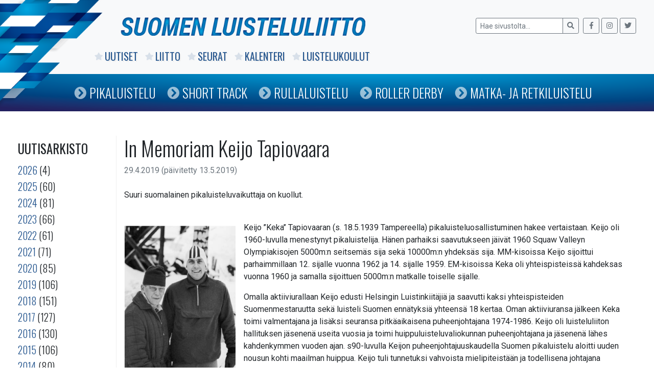

--- FILE ---
content_type: text/html; charset=UTF-8
request_url: https://www.luisteluliitto.fi/2019/04/29/in-memoriam-keijo-tapiovaara/
body_size: 8048
content:
<!DOCTYPE html>
<html class="no-js" lang="fi">
<head>
    <meta charset="utf-8">
    <meta http-equiv="X-UA-Compatible" content="IE=edge">
    <meta name="viewport" content="width=device-width, initial-scale=1.0">
    <title>In Memoriam Keijo Tapiovaara &#8211; Suomen Luisteluliitto</title>
<meta name='robots' content='max-image-preview:large' />
<link rel='dns-prefetch' href='//code.jquery.com' />
<link rel='dns-prefetch' href='//www.luisteluliitto.fi' />
<link rel='dns-prefetch' href='//maps.googleapis.com' />
<link rel='dns-prefetch' href='//cdnjs.cloudflare.com' />
<link rel='dns-prefetch' href='//maxcdn.bootstrapcdn.com' />
<link rel='dns-prefetch' href='//use.fontawesome.com' />
<link rel="alternate" title="oEmbed (JSON)" type="application/json+oembed" href="https://www.luisteluliitto.fi/wp-json/oembed/1.0/embed?url=https%3A%2F%2Fwww.luisteluliitto.fi%2F2019%2F04%2F29%2Fin-memoriam-keijo-tapiovaara%2F" />
<link rel="alternate" title="oEmbed (XML)" type="text/xml+oembed" href="https://www.luisteluliitto.fi/wp-json/oembed/1.0/embed?url=https%3A%2F%2Fwww.luisteluliitto.fi%2F2019%2F04%2F29%2Fin-memoriam-keijo-tapiovaara%2F&#038;format=xml" />
<style id='wp-img-auto-sizes-contain-inline-css' type='text/css'>
img:is([sizes=auto i],[sizes^="auto," i]){contain-intrinsic-size:3000px 1500px}
/*# sourceURL=wp-img-auto-sizes-contain-inline-css */
</style>
<link rel='stylesheet' id='fa-css' href='https://maxcdn.bootstrapcdn.com/font-awesome/4.6.1/css/font-awesome.min.css' type='text/css' media='all' />
<link rel='stylesheet' id='jqui-css' href='https://code.jquery.com/ui/1.11.4/themes/flick/jquery-ui.css' type='text/css' media='all' />
<link rel='stylesheet' id='dtp-css' href='https://www.luisteluliitto.fi/wp-content/plugins/datalatu-kalenteri/css/jquery.datetimepicker.css' type='text/css' media='all' />
<link rel='stylesheet' id='wp-block-library-css' href='https://www.luisteluliitto.fi/wp-includes/css/dist/block-library/style.min.css' type='text/css' media='all' />
<style id='wp-block-image-inline-css' type='text/css'>
.wp-block-image>a,.wp-block-image>figure>a{display:inline-block}.wp-block-image img{box-sizing:border-box;height:auto;max-width:100%;vertical-align:bottom}@media not (prefers-reduced-motion){.wp-block-image img.hide{visibility:hidden}.wp-block-image img.show{animation:show-content-image .4s}}.wp-block-image[style*=border-radius] img,.wp-block-image[style*=border-radius]>a{border-radius:inherit}.wp-block-image.has-custom-border img{box-sizing:border-box}.wp-block-image.aligncenter{text-align:center}.wp-block-image.alignfull>a,.wp-block-image.alignwide>a{width:100%}.wp-block-image.alignfull img,.wp-block-image.alignwide img{height:auto;width:100%}.wp-block-image .aligncenter,.wp-block-image .alignleft,.wp-block-image .alignright,.wp-block-image.aligncenter,.wp-block-image.alignleft,.wp-block-image.alignright{display:table}.wp-block-image .aligncenter>figcaption,.wp-block-image .alignleft>figcaption,.wp-block-image .alignright>figcaption,.wp-block-image.aligncenter>figcaption,.wp-block-image.alignleft>figcaption,.wp-block-image.alignright>figcaption{caption-side:bottom;display:table-caption}.wp-block-image .alignleft{float:left;margin:.5em 1em .5em 0}.wp-block-image .alignright{float:right;margin:.5em 0 .5em 1em}.wp-block-image .aligncenter{margin-left:auto;margin-right:auto}.wp-block-image :where(figcaption){margin-bottom:1em;margin-top:.5em}.wp-block-image.is-style-circle-mask img{border-radius:9999px}@supports ((-webkit-mask-image:none) or (mask-image:none)) or (-webkit-mask-image:none){.wp-block-image.is-style-circle-mask img{border-radius:0;-webkit-mask-image:url('data:image/svg+xml;utf8,<svg viewBox="0 0 100 100" xmlns="http://www.w3.org/2000/svg"><circle cx="50" cy="50" r="50"/></svg>');mask-image:url('data:image/svg+xml;utf8,<svg viewBox="0 0 100 100" xmlns="http://www.w3.org/2000/svg"><circle cx="50" cy="50" r="50"/></svg>');mask-mode:alpha;-webkit-mask-position:center;mask-position:center;-webkit-mask-repeat:no-repeat;mask-repeat:no-repeat;-webkit-mask-size:contain;mask-size:contain}}:root :where(.wp-block-image.is-style-rounded img,.wp-block-image .is-style-rounded img){border-radius:9999px}.wp-block-image figure{margin:0}.wp-lightbox-container{display:flex;flex-direction:column;position:relative}.wp-lightbox-container img{cursor:zoom-in}.wp-lightbox-container img:hover+button{opacity:1}.wp-lightbox-container button{align-items:center;backdrop-filter:blur(16px) saturate(180%);background-color:#5a5a5a40;border:none;border-radius:4px;cursor:zoom-in;display:flex;height:20px;justify-content:center;opacity:0;padding:0;position:absolute;right:16px;text-align:center;top:16px;width:20px;z-index:100}@media not (prefers-reduced-motion){.wp-lightbox-container button{transition:opacity .2s ease}}.wp-lightbox-container button:focus-visible{outline:3px auto #5a5a5a40;outline:3px auto -webkit-focus-ring-color;outline-offset:3px}.wp-lightbox-container button:hover{cursor:pointer;opacity:1}.wp-lightbox-container button:focus{opacity:1}.wp-lightbox-container button:focus,.wp-lightbox-container button:hover,.wp-lightbox-container button:not(:hover):not(:active):not(.has-background){background-color:#5a5a5a40;border:none}.wp-lightbox-overlay{box-sizing:border-box;cursor:zoom-out;height:100vh;left:0;overflow:hidden;position:fixed;top:0;visibility:hidden;width:100%;z-index:100000}.wp-lightbox-overlay .close-button{align-items:center;cursor:pointer;display:flex;justify-content:center;min-height:40px;min-width:40px;padding:0;position:absolute;right:calc(env(safe-area-inset-right) + 16px);top:calc(env(safe-area-inset-top) + 16px);z-index:5000000}.wp-lightbox-overlay .close-button:focus,.wp-lightbox-overlay .close-button:hover,.wp-lightbox-overlay .close-button:not(:hover):not(:active):not(.has-background){background:none;border:none}.wp-lightbox-overlay .lightbox-image-container{height:var(--wp--lightbox-container-height);left:50%;overflow:hidden;position:absolute;top:50%;transform:translate(-50%,-50%);transform-origin:top left;width:var(--wp--lightbox-container-width);z-index:9999999999}.wp-lightbox-overlay .wp-block-image{align-items:center;box-sizing:border-box;display:flex;height:100%;justify-content:center;margin:0;position:relative;transform-origin:0 0;width:100%;z-index:3000000}.wp-lightbox-overlay .wp-block-image img{height:var(--wp--lightbox-image-height);min-height:var(--wp--lightbox-image-height);min-width:var(--wp--lightbox-image-width);width:var(--wp--lightbox-image-width)}.wp-lightbox-overlay .wp-block-image figcaption{display:none}.wp-lightbox-overlay button{background:none;border:none}.wp-lightbox-overlay .scrim{background-color:#fff;height:100%;opacity:.9;position:absolute;width:100%;z-index:2000000}.wp-lightbox-overlay.active{visibility:visible}@media not (prefers-reduced-motion){.wp-lightbox-overlay.active{animation:turn-on-visibility .25s both}.wp-lightbox-overlay.active img{animation:turn-on-visibility .35s both}.wp-lightbox-overlay.show-closing-animation:not(.active){animation:turn-off-visibility .35s both}.wp-lightbox-overlay.show-closing-animation:not(.active) img{animation:turn-off-visibility .25s both}.wp-lightbox-overlay.zoom.active{animation:none;opacity:1;visibility:visible}.wp-lightbox-overlay.zoom.active .lightbox-image-container{animation:lightbox-zoom-in .4s}.wp-lightbox-overlay.zoom.active .lightbox-image-container img{animation:none}.wp-lightbox-overlay.zoom.active .scrim{animation:turn-on-visibility .4s forwards}.wp-lightbox-overlay.zoom.show-closing-animation:not(.active){animation:none}.wp-lightbox-overlay.zoom.show-closing-animation:not(.active) .lightbox-image-container{animation:lightbox-zoom-out .4s}.wp-lightbox-overlay.zoom.show-closing-animation:not(.active) .lightbox-image-container img{animation:none}.wp-lightbox-overlay.zoom.show-closing-animation:not(.active) .scrim{animation:turn-off-visibility .4s forwards}}@keyframes show-content-image{0%{visibility:hidden}99%{visibility:hidden}to{visibility:visible}}@keyframes turn-on-visibility{0%{opacity:0}to{opacity:1}}@keyframes turn-off-visibility{0%{opacity:1;visibility:visible}99%{opacity:0;visibility:visible}to{opacity:0;visibility:hidden}}@keyframes lightbox-zoom-in{0%{transform:translate(calc((-100vw + var(--wp--lightbox-scrollbar-width))/2 + var(--wp--lightbox-initial-left-position)),calc(-50vh + var(--wp--lightbox-initial-top-position))) scale(var(--wp--lightbox-scale))}to{transform:translate(-50%,-50%) scale(1)}}@keyframes lightbox-zoom-out{0%{transform:translate(-50%,-50%) scale(1);visibility:visible}99%{visibility:visible}to{transform:translate(calc((-100vw + var(--wp--lightbox-scrollbar-width))/2 + var(--wp--lightbox-initial-left-position)),calc(-50vh + var(--wp--lightbox-initial-top-position))) scale(var(--wp--lightbox-scale));visibility:hidden}}
/*# sourceURL=https://www.luisteluliitto.fi/wp-includes/blocks/image/style.min.css */
</style>
<style id='wp-block-paragraph-inline-css' type='text/css'>
.is-small-text{font-size:.875em}.is-regular-text{font-size:1em}.is-large-text{font-size:2.25em}.is-larger-text{font-size:3em}.has-drop-cap:not(:focus):first-letter{float:left;font-size:8.4em;font-style:normal;font-weight:100;line-height:.68;margin:.05em .1em 0 0;text-transform:uppercase}body.rtl .has-drop-cap:not(:focus):first-letter{float:none;margin-left:.1em}p.has-drop-cap.has-background{overflow:hidden}:root :where(p.has-background){padding:1.25em 2.375em}:where(p.has-text-color:not(.has-link-color)) a{color:inherit}p.has-text-align-left[style*="writing-mode:vertical-lr"],p.has-text-align-right[style*="writing-mode:vertical-rl"]{rotate:180deg}
/*# sourceURL=https://www.luisteluliitto.fi/wp-includes/blocks/paragraph/style.min.css */
</style>
<style id='global-styles-inline-css' type='text/css'>
:root{--wp--preset--aspect-ratio--square: 1;--wp--preset--aspect-ratio--4-3: 4/3;--wp--preset--aspect-ratio--3-4: 3/4;--wp--preset--aspect-ratio--3-2: 3/2;--wp--preset--aspect-ratio--2-3: 2/3;--wp--preset--aspect-ratio--16-9: 16/9;--wp--preset--aspect-ratio--9-16: 9/16;--wp--preset--color--black: #000000;--wp--preset--color--cyan-bluish-gray: #abb8c3;--wp--preset--color--white: #ffffff;--wp--preset--color--pale-pink: #f78da7;--wp--preset--color--vivid-red: #cf2e2e;--wp--preset--color--luminous-vivid-orange: #ff6900;--wp--preset--color--luminous-vivid-amber: #fcb900;--wp--preset--color--light-green-cyan: #7bdcb5;--wp--preset--color--vivid-green-cyan: #00d084;--wp--preset--color--pale-cyan-blue: #8ed1fc;--wp--preset--color--vivid-cyan-blue: #0693e3;--wp--preset--color--vivid-purple: #9b51e0;--wp--preset--gradient--vivid-cyan-blue-to-vivid-purple: linear-gradient(135deg,rgb(6,147,227) 0%,rgb(155,81,224) 100%);--wp--preset--gradient--light-green-cyan-to-vivid-green-cyan: linear-gradient(135deg,rgb(122,220,180) 0%,rgb(0,208,130) 100%);--wp--preset--gradient--luminous-vivid-amber-to-luminous-vivid-orange: linear-gradient(135deg,rgb(252,185,0) 0%,rgb(255,105,0) 100%);--wp--preset--gradient--luminous-vivid-orange-to-vivid-red: linear-gradient(135deg,rgb(255,105,0) 0%,rgb(207,46,46) 100%);--wp--preset--gradient--very-light-gray-to-cyan-bluish-gray: linear-gradient(135deg,rgb(238,238,238) 0%,rgb(169,184,195) 100%);--wp--preset--gradient--cool-to-warm-spectrum: linear-gradient(135deg,rgb(74,234,220) 0%,rgb(151,120,209) 20%,rgb(207,42,186) 40%,rgb(238,44,130) 60%,rgb(251,105,98) 80%,rgb(254,248,76) 100%);--wp--preset--gradient--blush-light-purple: linear-gradient(135deg,rgb(255,206,236) 0%,rgb(152,150,240) 100%);--wp--preset--gradient--blush-bordeaux: linear-gradient(135deg,rgb(254,205,165) 0%,rgb(254,45,45) 50%,rgb(107,0,62) 100%);--wp--preset--gradient--luminous-dusk: linear-gradient(135deg,rgb(255,203,112) 0%,rgb(199,81,192) 50%,rgb(65,88,208) 100%);--wp--preset--gradient--pale-ocean: linear-gradient(135deg,rgb(255,245,203) 0%,rgb(182,227,212) 50%,rgb(51,167,181) 100%);--wp--preset--gradient--electric-grass: linear-gradient(135deg,rgb(202,248,128) 0%,rgb(113,206,126) 100%);--wp--preset--gradient--midnight: linear-gradient(135deg,rgb(2,3,129) 0%,rgb(40,116,252) 100%);--wp--preset--font-size--small: 13px;--wp--preset--font-size--medium: 20px;--wp--preset--font-size--large: 36px;--wp--preset--font-size--x-large: 42px;--wp--preset--spacing--20: 0.44rem;--wp--preset--spacing--30: 0.67rem;--wp--preset--spacing--40: 1rem;--wp--preset--spacing--50: 1.5rem;--wp--preset--spacing--60: 2.25rem;--wp--preset--spacing--70: 3.38rem;--wp--preset--spacing--80: 5.06rem;--wp--preset--shadow--natural: 6px 6px 9px rgba(0, 0, 0, 0.2);--wp--preset--shadow--deep: 12px 12px 50px rgba(0, 0, 0, 0.4);--wp--preset--shadow--sharp: 6px 6px 0px rgba(0, 0, 0, 0.2);--wp--preset--shadow--outlined: 6px 6px 0px -3px rgb(255, 255, 255), 6px 6px rgb(0, 0, 0);--wp--preset--shadow--crisp: 6px 6px 0px rgb(0, 0, 0);}:where(.is-layout-flex){gap: 0.5em;}:where(.is-layout-grid){gap: 0.5em;}body .is-layout-flex{display: flex;}.is-layout-flex{flex-wrap: wrap;align-items: center;}.is-layout-flex > :is(*, div){margin: 0;}body .is-layout-grid{display: grid;}.is-layout-grid > :is(*, div){margin: 0;}:where(.wp-block-columns.is-layout-flex){gap: 2em;}:where(.wp-block-columns.is-layout-grid){gap: 2em;}:where(.wp-block-post-template.is-layout-flex){gap: 1.25em;}:where(.wp-block-post-template.is-layout-grid){gap: 1.25em;}.has-black-color{color: var(--wp--preset--color--black) !important;}.has-cyan-bluish-gray-color{color: var(--wp--preset--color--cyan-bluish-gray) !important;}.has-white-color{color: var(--wp--preset--color--white) !important;}.has-pale-pink-color{color: var(--wp--preset--color--pale-pink) !important;}.has-vivid-red-color{color: var(--wp--preset--color--vivid-red) !important;}.has-luminous-vivid-orange-color{color: var(--wp--preset--color--luminous-vivid-orange) !important;}.has-luminous-vivid-amber-color{color: var(--wp--preset--color--luminous-vivid-amber) !important;}.has-light-green-cyan-color{color: var(--wp--preset--color--light-green-cyan) !important;}.has-vivid-green-cyan-color{color: var(--wp--preset--color--vivid-green-cyan) !important;}.has-pale-cyan-blue-color{color: var(--wp--preset--color--pale-cyan-blue) !important;}.has-vivid-cyan-blue-color{color: var(--wp--preset--color--vivid-cyan-blue) !important;}.has-vivid-purple-color{color: var(--wp--preset--color--vivid-purple) !important;}.has-black-background-color{background-color: var(--wp--preset--color--black) !important;}.has-cyan-bluish-gray-background-color{background-color: var(--wp--preset--color--cyan-bluish-gray) !important;}.has-white-background-color{background-color: var(--wp--preset--color--white) !important;}.has-pale-pink-background-color{background-color: var(--wp--preset--color--pale-pink) !important;}.has-vivid-red-background-color{background-color: var(--wp--preset--color--vivid-red) !important;}.has-luminous-vivid-orange-background-color{background-color: var(--wp--preset--color--luminous-vivid-orange) !important;}.has-luminous-vivid-amber-background-color{background-color: var(--wp--preset--color--luminous-vivid-amber) !important;}.has-light-green-cyan-background-color{background-color: var(--wp--preset--color--light-green-cyan) !important;}.has-vivid-green-cyan-background-color{background-color: var(--wp--preset--color--vivid-green-cyan) !important;}.has-pale-cyan-blue-background-color{background-color: var(--wp--preset--color--pale-cyan-blue) !important;}.has-vivid-cyan-blue-background-color{background-color: var(--wp--preset--color--vivid-cyan-blue) !important;}.has-vivid-purple-background-color{background-color: var(--wp--preset--color--vivid-purple) !important;}.has-black-border-color{border-color: var(--wp--preset--color--black) !important;}.has-cyan-bluish-gray-border-color{border-color: var(--wp--preset--color--cyan-bluish-gray) !important;}.has-white-border-color{border-color: var(--wp--preset--color--white) !important;}.has-pale-pink-border-color{border-color: var(--wp--preset--color--pale-pink) !important;}.has-vivid-red-border-color{border-color: var(--wp--preset--color--vivid-red) !important;}.has-luminous-vivid-orange-border-color{border-color: var(--wp--preset--color--luminous-vivid-orange) !important;}.has-luminous-vivid-amber-border-color{border-color: var(--wp--preset--color--luminous-vivid-amber) !important;}.has-light-green-cyan-border-color{border-color: var(--wp--preset--color--light-green-cyan) !important;}.has-vivid-green-cyan-border-color{border-color: var(--wp--preset--color--vivid-green-cyan) !important;}.has-pale-cyan-blue-border-color{border-color: var(--wp--preset--color--pale-cyan-blue) !important;}.has-vivid-cyan-blue-border-color{border-color: var(--wp--preset--color--vivid-cyan-blue) !important;}.has-vivid-purple-border-color{border-color: var(--wp--preset--color--vivid-purple) !important;}.has-vivid-cyan-blue-to-vivid-purple-gradient-background{background: var(--wp--preset--gradient--vivid-cyan-blue-to-vivid-purple) !important;}.has-light-green-cyan-to-vivid-green-cyan-gradient-background{background: var(--wp--preset--gradient--light-green-cyan-to-vivid-green-cyan) !important;}.has-luminous-vivid-amber-to-luminous-vivid-orange-gradient-background{background: var(--wp--preset--gradient--luminous-vivid-amber-to-luminous-vivid-orange) !important;}.has-luminous-vivid-orange-to-vivid-red-gradient-background{background: var(--wp--preset--gradient--luminous-vivid-orange-to-vivid-red) !important;}.has-very-light-gray-to-cyan-bluish-gray-gradient-background{background: var(--wp--preset--gradient--very-light-gray-to-cyan-bluish-gray) !important;}.has-cool-to-warm-spectrum-gradient-background{background: var(--wp--preset--gradient--cool-to-warm-spectrum) !important;}.has-blush-light-purple-gradient-background{background: var(--wp--preset--gradient--blush-light-purple) !important;}.has-blush-bordeaux-gradient-background{background: var(--wp--preset--gradient--blush-bordeaux) !important;}.has-luminous-dusk-gradient-background{background: var(--wp--preset--gradient--luminous-dusk) !important;}.has-pale-ocean-gradient-background{background: var(--wp--preset--gradient--pale-ocean) !important;}.has-electric-grass-gradient-background{background: var(--wp--preset--gradient--electric-grass) !important;}.has-midnight-gradient-background{background: var(--wp--preset--gradient--midnight) !important;}.has-small-font-size{font-size: var(--wp--preset--font-size--small) !important;}.has-medium-font-size{font-size: var(--wp--preset--font-size--medium) !important;}.has-large-font-size{font-size: var(--wp--preset--font-size--large) !important;}.has-x-large-font-size{font-size: var(--wp--preset--font-size--x-large) !important;}
/*# sourceURL=global-styles-inline-css */
</style>

<style id='classic-theme-styles-inline-css' type='text/css'>
/*! This file is auto-generated */
.wp-block-button__link{color:#fff;background-color:#32373c;border-radius:9999px;box-shadow:none;text-decoration:none;padding:calc(.667em + 2px) calc(1.333em + 2px);font-size:1.125em}.wp-block-file__button{background:#32373c;color:#fff;text-decoration:none}
/*# sourceURL=/wp-includes/css/classic-themes.min.css */
</style>
<link rel='stylesheet' id='tablepress-default-css' href='https://www.luisteluliitto.fi/wp-content/plugins/tablepress/css/build/default.css' type='text/css' media='all' />
<link rel='stylesheet' id='bootstrap-css' href='https://cdnjs.cloudflare.com/ajax/libs/twitter-bootstrap/4.1.3/css/bootstrap.min.css' type='text/css' media='all' />
<link rel='stylesheet' id='fontawesome5-css' href='https://use.fontawesome.com/releases/v5.6.1/css/all.css' type='text/css' media='all' />
<link rel='stylesheet' id='gutenberg-blocks-css' href='https://www.luisteluliitto.fi/wp-content/themes/sll/theme/css/blocks.css' type='text/css' media='all' />
<link rel='stylesheet' id='sll-css' href='https://www.luisteluliitto.fi/wp-content/themes/sll/theme/css/sll.css' type='text/css' media='all' />
<script type="text/javascript" src="https://www.luisteluliitto.fi/wp-includes/js/jquery/jquery.min.js" id="jquery-core-js"></script>
<script type="text/javascript" src="https://www.luisteluliitto.fi/wp-includes/js/jquery/jquery-migrate.min.js" id="jquery-migrate-js"></script>
<script type="text/javascript" src="https://code.jquery.com/jquery-2.2.4.min.js" id="jq-js"></script>
<script type="text/javascript" src="https://code.jquery.com/ui/1.11.4/jquery-ui.min.js" id="jqui-js"></script>
<script type="text/javascript" src="https://www.luisteluliitto.fi/wp-content/plugins/datalatu-kalenteri/js/jquery.datetimepicker.full.min.js" id="dtp-js"></script>
<script type="text/javascript" src="https://maps.googleapis.com/maps/api/js" id="gmaps-js"></script>
<script type="text/javascript" src="https://www.luisteluliitto.fi/wp-content/plugins/datalatu-kalenteri/js/jquery.geocomplete.min.js" id="gcomplete-js"></script>
<link rel="https://api.w.org/" href="https://www.luisteluliitto.fi/wp-json/" /><link rel="alternate" title="JSON" type="application/json" href="https://www.luisteluliitto.fi/wp-json/wp/v2/posts/8089" /><link rel="canonical" href="https://www.luisteluliitto.fi/2019/04/29/in-memoriam-keijo-tapiovaara/" />
<meta property="og:title" content="In Memoriam Keijo Tapiovaara">
<meta property="og:description" content="Suuri suomalainen pikaluisteluvaikuttaja on kuollut.">
<meta property="og:image" content="https://www.luisteluliitto.fi/wp-content/uploads/2019/04/KeijoTapiovaara.jpg">
<meta property="og:url" content="https://www.luisteluliitto.fi/2019/04/29/in-memoriam-keijo-tapiovaara/">
<meta property="og:type" content="article">
<link rel="icon" href="https://www.luisteluliitto.fi/wp-content/uploads/2019/02/cropped-liiton-logo-32x32.jpg" sizes="32x32" />
<link rel="icon" href="https://www.luisteluliitto.fi/wp-content/uploads/2019/02/cropped-liiton-logo-192x192.jpg" sizes="192x192" />
<link rel="apple-touch-icon" href="https://www.luisteluliitto.fi/wp-content/uploads/2019/02/cropped-liiton-logo-180x180.jpg" />
<meta name="msapplication-TileImage" content="https://www.luisteluliitto.fi/wp-content/uploads/2019/02/cropped-liiton-logo-270x270.jpg" />
    <link href='https://fonts.googleapis.com/css?family=Roboto:400,300,500,700,400italic,300italic' rel='stylesheet' type='text/css'>
    <link href='https://fonts.googleapis.com/css?family=Oswald:400,700,300' rel='stylesheet' type='text/css'>
    <link rel="stylesheet" href="https://cdnjs.cloudflare.com/ajax/libs/Swiper/4.4.6/css/swiper.min.css">
    <script src="https://cdnjs.cloudflare.com/ajax/libs/Swiper/4.4.6/js/swiper.min.js"></script>
</head>

<body class="wp-singular post-template-default single single-post postid-8089 single-format-standard wp-theme-sll">


<nav id="navbar" class="navbar-expand-md navbar-light bg-light">

    <div class="container">

        <img id="graph" src="/wp-content/themes/sll/images/graph.png" />

        <a href="/"><img class="logo" src="/wp-content/themes/sll/images/logo.png" /></a>

        <img class="logo-mobile" src="/wp-content/themes/sll/images/logo-mobile.png" />

            <form class="form-inline ml-auto pt-2 pt-md-0" role="search" method="get" id="searchform" action="https://www.luisteluliitto.fi/">
        <div class="input-group">
            <input class="form-control form-control-sm border-secondary" type="text" value="" placeholder="Hae sivustolta..." name="s" id="s">
            <div class="input-group-append">
                <button type="submit" id="searchsubmit" value="" class="btn btn-sm btn-outline-secondary">
                    <i class="fas fa-search"></i>
                </button>
            </div>
        </div>
        <div class="some ml-2">
            <a class="btn btn-sm btn-outline-secondary" href="https://www.facebook.com/luisteluliitto" target="_blank">
                <i class="fab fa-facebook-f"></i>
            </a>
            <a class="btn btn-sm btn-outline-secondary" href="https://www.instagram.com/speedskatingfinland" target="_blank">
                <i class="fab fa-instagram"></i>
            </a>
            <a class="btn btn-sm btn-outline-secondary" href="https://twitter.com/speedskatingfi" target="_blank">
                <i class="fab fa-twitter"></i>
            </a>
        </div>
    </form>
    
        <div class="collapse navbar-collapse" id="navbarDropdown">
            <ul id="menu-paavalikko" class="navbar-nav mr-auto mt-2 mt-lg-0 "><li  id="menu-item-7965" class="menu-item menu-item-type-post_type menu-item-object-page current_page_parent nav-item nav-item-7965"><a href="https://www.luisteluliitto.fi/uutiset/" class="nav-link"><i class="fas fa-star"></i><i class="fas fa-chevron-circle-right"></i>Uutiset</a></li>
<li  id="menu-item-7095" class="menu-item menu-item-type-post_type menu-item-object-page nav-item nav-item-7095"><a href="https://www.luisteluliitto.fi/liitto/" class="nav-link"><i class="fas fa-star"></i><i class="fas fa-chevron-circle-right"></i>Liitto</a></li>
<li  id="menu-item-7096" class="menu-item menu-item-type-post_type menu-item-object-page nav-item nav-item-7096"><a href="https://www.luisteluliitto.fi/seurat/" class="nav-link"><i class="fas fa-star"></i><i class="fas fa-chevron-circle-right"></i>Seurat</a></li>
<li  id="menu-item-7256" class="menu-item menu-item-type-post_type menu-item-object-page nav-item nav-item-7256"><a href="https://www.luisteluliitto.fi/kalenteri/" class="nav-link"><i class="fas fa-star"></i><i class="fas fa-chevron-circle-right"></i>Kalenteri</a></li>
<li  id="menu-item-7099" class="menu-item menu-item-type-post_type menu-item-object-page nav-item nav-item-7099"><a href="https://www.luisteluliitto.fi/luistelukoulut/" class="nav-link"><i class="fas fa-star"></i><i class="fas fa-chevron-circle-right"></i>Luistelukoulut</a></li>
</ul>        </div>

    </div>

    <div id="navi2">
        <div class="container">
            <ul id="menu-lajivalikko" class="navbar-nav mr-auto mt-2 mt-lg-0 "><li  id="menu-item-13242" class="menu-item menu-item-type-post_type menu-item-object-page nav-item nav-item-13242"><a href="https://www.luisteluliitto.fi/pikaluistelu/" class="nav-link"><i class="fas fa-star"></i><i class="fas fa-chevron-circle-right"></i>Pikaluistelu</a></li>
<li  id="menu-item-13241" class="menu-item menu-item-type-post_type menu-item-object-page nav-item nav-item-13241"><a href="https://www.luisteluliitto.fi/short-track/" class="nav-link"><i class="fas fa-star"></i><i class="fas fa-chevron-circle-right"></i>Short Track</a></li>
<li  id="menu-item-13243" class="menu-item menu-item-type-post_type menu-item-object-page nav-item nav-item-13243"><a href="https://www.luisteluliitto.fi/rullaluistelu/" class="nav-link"><i class="fas fa-star"></i><i class="fas fa-chevron-circle-right"></i>Rullaluistelu</a></li>
<li  id="menu-item-13245" class="menu-item menu-item-type-post_type menu-item-object-page nav-item nav-item-13245"><a href="https://www.luisteluliitto.fi/roller-derby/" class="nav-link"><i class="fas fa-star"></i><i class="fas fa-chevron-circle-right"></i>Roller Derby</a></li>
<li  id="menu-item-13244" class="menu-item menu-item-type-post_type menu-item-object-page nav-item nav-item-13244"><a href="https://www.luisteluliitto.fi/matkaluistelu/" class="nav-link"><i class="fas fa-star"></i><i class="fas fa-chevron-circle-right"></i>Matka- ja retkiluistelu</a></li>
</ul>        </div>
    </div>

</nav>

<div id="navi-mobile">
    <ul id="menu-paavalikko-1" class="navbar-nav mr-auto mt-2 mt-lg-0 "><li  class="menu-item menu-item-type-post_type menu-item-object-page current_page_parent nav-item nav-item-7965"><a href="https://www.luisteluliitto.fi/uutiset/" class="nav-link"><i class="fas fa-star"></i><i class="fas fa-chevron-circle-right"></i>Uutiset</a></li>
<li  class="menu-item menu-item-type-post_type menu-item-object-page nav-item nav-item-7095"><a href="https://www.luisteluliitto.fi/liitto/" class="nav-link"><i class="fas fa-star"></i><i class="fas fa-chevron-circle-right"></i>Liitto</a></li>
<li  class="menu-item menu-item-type-post_type menu-item-object-page nav-item nav-item-7096"><a href="https://www.luisteluliitto.fi/seurat/" class="nav-link"><i class="fas fa-star"></i><i class="fas fa-chevron-circle-right"></i>Seurat</a></li>
<li  class="menu-item menu-item-type-post_type menu-item-object-page nav-item nav-item-7256"><a href="https://www.luisteluliitto.fi/kalenteri/" class="nav-link"><i class="fas fa-star"></i><i class="fas fa-chevron-circle-right"></i>Kalenteri</a></li>
<li  class="menu-item menu-item-type-post_type menu-item-object-page nav-item nav-item-7099"><a href="https://www.luisteluliitto.fi/luistelukoulut/" class="nav-link"><i class="fas fa-star"></i><i class="fas fa-chevron-circle-right"></i>Luistelukoulut</a></li>
</ul><ul id="menu-lajivalikko-1" class="navbar-nav mr-auto mt-2 mt-lg-0 "><li  class="menu-item menu-item-type-post_type menu-item-object-page nav-item nav-item-13242"><a href="https://www.luisteluliitto.fi/pikaluistelu/" class="nav-link"><i class="fas fa-star"></i><i class="fas fa-chevron-circle-right"></i>Pikaluistelu</a></li>
<li  class="menu-item menu-item-type-post_type menu-item-object-page nav-item nav-item-13241"><a href="https://www.luisteluliitto.fi/short-track/" class="nav-link"><i class="fas fa-star"></i><i class="fas fa-chevron-circle-right"></i>Short Track</a></li>
<li  class="menu-item menu-item-type-post_type menu-item-object-page nav-item nav-item-13243"><a href="https://www.luisteluliitto.fi/rullaluistelu/" class="nav-link"><i class="fas fa-star"></i><i class="fas fa-chevron-circle-right"></i>Rullaluistelu</a></li>
<li  class="menu-item menu-item-type-post_type menu-item-object-page nav-item nav-item-13245"><a href="https://www.luisteluliitto.fi/roller-derby/" class="nav-link"><i class="fas fa-star"></i><i class="fas fa-chevron-circle-right"></i>Roller Derby</a></li>
<li  class="menu-item menu-item-type-post_type menu-item-object-page nav-item nav-item-13244"><a href="https://www.luisteluliitto.fi/matkaluistelu/" class="nav-link"><i class="fas fa-star"></i><i class="fas fa-chevron-circle-right"></i>Matka- ja retkiluistelu</a></li>
</ul></div>


<main id="main" class="container mt-5">
    <div class="row">

    
<div id="sidebar" class="sidebar col-lg-2 col-md-3 col-sm-12" role="navigation">
    
    <!--<h3>Kategoriat</h3>
    <ul>
        	<li class="cat-item cat-item-6"><a href="https://www.luisteluliitto.fi/kategoria/ice-skating-tour/">Ice Skating Tour</a> (23)
</li>
	<li class="cat-item cat-item-18"><a href="https://www.luisteluliitto.fi/kategoria/nc/">Nuoriso Cup</a> (17)
</li>
	<li class="cat-item cat-item-2"><a href="https://www.luisteluliitto.fi/kategoria/pikaluistelu/">Pikaluistelu</a> (1&nbsp;281)
</li>
	<li class="cat-item cat-item-4"><a href="https://www.luisteluliitto.fi/kategoria/roller-derby/">Roller Derby</a> (116)
</li>
	<li class="cat-item cat-item-3"><a href="https://www.luisteluliitto.fi/kategoria/rullaluistelu/">Rullaluistelu</a> (382)
</li>
	<li class="cat-item cat-item-5"><a href="https://www.luisteluliitto.fi/kategoria/short-track/">Short Track</a> (157)
</li>
	<li class="cat-item cat-item-1"><a href="https://www.luisteluliitto.fi/kategoria/yleinen/">Yleinen</a> (1&nbsp;484)
</li>
    </ul>-->

    <h3>Uutisarkisto</h3>

    <ul>
        	<li><a href='https://www.luisteluliitto.fi/2026/'>2026</a>&nbsp;(4)</li>
	<li><a href='https://www.luisteluliitto.fi/2025/'>2025</a>&nbsp;(60)</li>
	<li><a href='https://www.luisteluliitto.fi/2024/'>2024</a>&nbsp;(81)</li>
	<li><a href='https://www.luisteluliitto.fi/2023/'>2023</a>&nbsp;(66)</li>
	<li><a href='https://www.luisteluliitto.fi/2022/'>2022</a>&nbsp;(61)</li>
	<li><a href='https://www.luisteluliitto.fi/2021/'>2021</a>&nbsp;(71)</li>
	<li><a href='https://www.luisteluliitto.fi/2020/'>2020</a>&nbsp;(85)</li>
	<li><a href='https://www.luisteluliitto.fi/2019/'>2019</a>&nbsp;(106)</li>
	<li><a href='https://www.luisteluliitto.fi/2018/'>2018</a>&nbsp;(151)</li>
	<li><a href='https://www.luisteluliitto.fi/2017/'>2017</a>&nbsp;(127)</li>
	<li><a href='https://www.luisteluliitto.fi/2016/'>2016</a>&nbsp;(130)</li>
	<li><a href='https://www.luisteluliitto.fi/2015/'>2015</a>&nbsp;(106)</li>
	<li><a href='https://www.luisteluliitto.fi/2014/'>2014</a>&nbsp;(80)</li>
	<li><a href='https://www.luisteluliitto.fi/2013/'>2013</a>&nbsp;(161)</li>
	<li><a href='https://www.luisteluliitto.fi/2012/'>2012</a>&nbsp;(164)</li>
	<li><a href='https://www.luisteluliitto.fi/2011/'>2011</a>&nbsp;(157)</li>
	<li><a href='https://www.luisteluliitto.fi/2010/'>2010</a>&nbsp;(195)</li>
	<li><a href='https://www.luisteluliitto.fi/2009/'>2009</a>&nbsp;(213)</li>
	<li><a href='https://www.luisteluliitto.fi/2008/'>2008</a>&nbsp;(205)</li>
	<li><a href='https://www.luisteluliitto.fi/2007/'>2007</a>&nbsp;(179)</li>
	<li><a href='https://www.luisteluliitto.fi/2006/'>2006</a>&nbsp;(146)</li>
	<li><a href='https://www.luisteluliitto.fi/2005/'>2005</a>&nbsp;(34)</li>
    </ul>

    </div>

        <div class="col-sm main-col">
            <div id="content" role="main">
                
  <article role="article" id="post_8089" class="post-8089 post type-post status-publish format-standard has-post-thumbnail hentry category-pikaluistelu category-yleinen">
    <header class="mb-4">
      <h1>In Memoriam Keijo Tapiovaara</h1>
      <div class="header-meta text-muted">
        <time class="entry-date published" datetime="2019-04-29T10:36:02+03:00">29.4.2019</time> <time class="updated" datetime="2019-05-13T12:38:43+03:00">(päivitetty 13.5.2019)</time>      </div>
    </header>
    <section>
      
<p>Suuri suomalainen pikaluisteluvaikuttaja on kuollut.<br><br></p>



<div class="wp-block-image"><figure class="alignleft is-resized"><img fetchpriority="high" decoding="async" src="https://www.luisteluliitto.fi/wp-content/uploads/2019/04/Keka.jpg" alt="" class="wp-image-8091" width="218" height="303" srcset="https://www.luisteluliitto.fi/wp-content/uploads/2019/04/Keka.jpg 436w, https://www.luisteluliitto.fi/wp-content/uploads/2019/04/Keka-216x300.jpg 216w" sizes="(max-width: 218px) 100vw, 218px" /><figcaption>Oikealla Keijo Tapiovaara, vasemmalla Pentti Peltoperä.</figcaption></figure></div>



<p>Keijo ’’Keka’’ Tapiovaaran (s. 18.5.1939 Tampereella)
pikaluisteluosallistuminen hakee vertaistaan. Keijo oli 1960-luvulla menestynyt
pikaluistelija. Hänen parhaiksi saavutukseen jäivät 1960 Squaw Valleyn
Olympiakisojen 5000m:n seitsemäs sija sekä 10000m:n yhdeksäs sija. MM-kisoissa
Keijo sijoittui parhaimmillaan 12. sijalle vuonna 1962 ja 14. sijalle 1959.
EM-kisoissa Keka oli yhteispisteissä kahdeksas vuonna 1960 ja samalla
sijoittuen 5000m:n matkalle toiselle sijalle.</p>



<p>Omalla aktiiviurallaan Keijo edusti Helsingin Luistinkiitäjiä ja saavutti kaksi yhteispisteiden Suomenmestaruutta sekä luisteli Suomen ennätyksiä yhteensä 18 kertaa. Oman aktiiviuransa jälkeen Keka toimi valmentajana ja lisäksi seuransa pitkäaikaisena puheenjohtajana 1974-1986. Keijo oli luisteluliiton hallituksen jäsenenä useita vuosia ja toimi huippuluisteluvaliokunnan puheenjohtajana ja jäsenenä lähes kahdenkymmen vuoden ajan. s90-luvulla Keijon puheenjohtajuuskaudella Suomen pikaluistelu aloitti uuden nousun kohti maailman huippua. Keijo tuli tunnetuksi vahvoista mielipiteistään ja todellisena johtajana<br><br>Kansainvälisissä pikaluistelutehtävissä Keijo toimi myös usean vuoden ajan ollen kansainvälisen luisteluliiton ISU:n korkeimman kategorian tuomari.<br><br>Pikaluisteluyhteisö jää kaipaamaan Keijoa ja hänen johtajuuttaan. Otamme osaa omaisten suruun.</p>
    </section>

  </article>

            </div><!-- /#content -->
        </div>

    </div><!-- /.row -->
</main><!-- /.container -->


<footer id="footer" class="bg-light">

  <div class="container">

    <div class="row">
        <div class="col-6 col-md-4 col-lg-3">
            <h4>Yhteystiedot</h4>
            <p>
                Suomen Luisteluliitto<br>
                Valimotie 10<br>
                00380 Helsinki<br>
                Y-tunnus: 0202202-7<br>
                <a href="/yhteystiedot">Kaikki yhteystiedot <i class="fas fa-angle-double-right"></i></a>
            </p>
        </div>
        <div class="col-6 col-md-4 col-lg-3">
            <h4>Sähköposti</h4>
            <p>
                slloffice@luisteluliitto.fi<br>
                etunimi.sukunimi@luisteluliitto.fi
            </p>
        </div>
        <div class="col-6 col-md-4 col-lg-3">
            <h4 class="some">
                <a target="_blank" href="https://www.facebook.com/luisteluliitto"><i class="fab fa-facebook-square"></i></a>
                <a target="_blank" href="https://www.instagram.com/speedskatingfinland"><i class="fab fa-instagram"></i></a>
                <a target="_blank" href="https://twitter.com/speedskatingfi"><i class="fab fa-twitter-square"></i></a>
            </h4>
        </div>
    </div>

  </div>

</footer>



<script type="speculationrules">
{"prefetch":[{"source":"document","where":{"and":[{"href_matches":"/*"},{"not":{"href_matches":["/wp-*.php","/wp-admin/*","/wp-content/uploads/*","/wp-content/*","/wp-content/plugins/*","/wp-content/themes/sll/*","/*\\?(.+)"]}},{"not":{"selector_matches":"a[rel~=\"nofollow\"]"}},{"not":{"selector_matches":".no-prefetch, .no-prefetch a"}}]},"eagerness":"conservative"}]}
</script>
<script type="text/javascript" src="https://cdnjs.cloudflare.com/ajax/libs/modernizr/2.8.3/modernizr.min.js" id="modernizr-js"></script>
<script type="text/javascript" src="https://cdnjs.cloudflare.com/ajax/libs/twitter-bootstrap/4.1.3/js/bootstrap.bundle.min.js" id="bootstrap-bundle-js"></script>
<script type="text/javascript" src="https://www.luisteluliitto.fi/wp-content/themes/sll/theme/js/sll.js" id="sll-js"></script>
</body>
</html>
